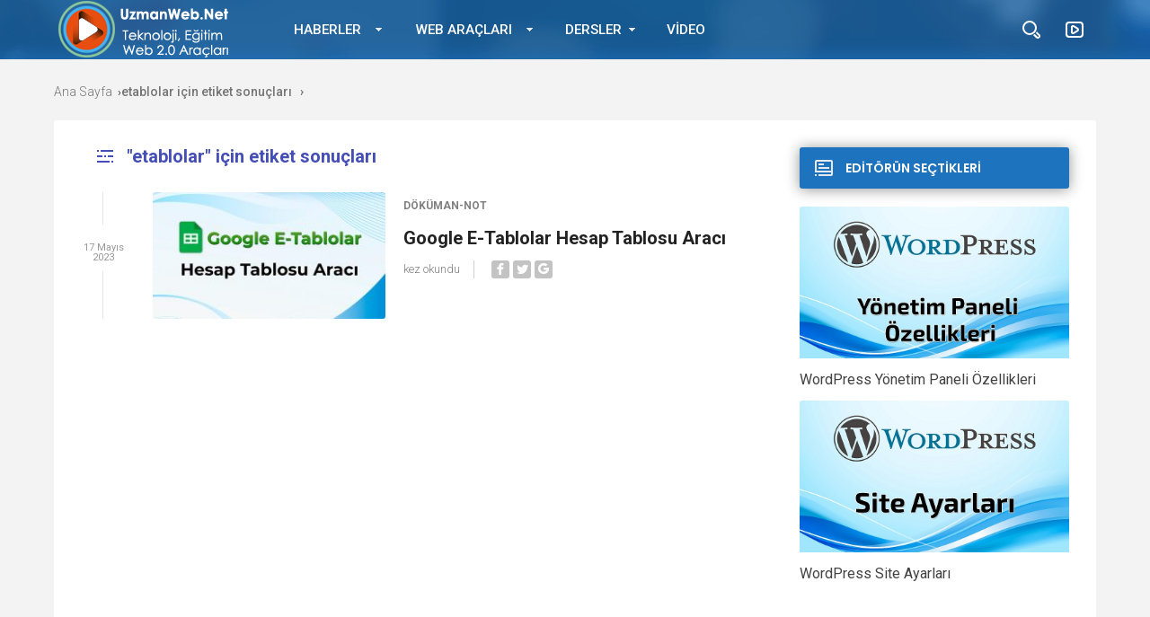

--- FILE ---
content_type: text/html; charset=UTF-8
request_url: https://uzmanweb.net/etiket/etablolar/
body_size: 14552
content:
<!doctype html>
<html xmlns="http://www.w3.org/1999/xhtml" lang="tr" id="html">
<head profile="http://gmpg.org/xfn/11">
<meta name="viewport" content="width=device-width, initial-scale=1, maximum-scale=1, user-scalable=0"/>
<meta http-equiv="Content-Type" content="text/html; charset=UTF-8" />


<link rel="pingback" href="https://uzmanweb.net/xmlrpc.php" />

<link rel="stylesheet" type="text/css" media="all" href="https://uzmanweb.net/wp-content/themes/birportal/style.css"  />
<link rel="stylesheet" type="text/css" media="all" href="https://uzmanweb.net/wp-content/themes/birportal/icon/style.css"  />
<link rel="stylesheet" type="text/css" href="https://uzmanweb.net/wp-content/themes/birportal/css/zuck.min.css"  />
<link rel="stylesheet" type="text/css" href="https://uzmanweb.net/wp-content/themes/birportal/css/snapgram.min.css"  />
<link rel="stylesheet" type="text/css" href="https://uzmanweb.net/wp-content/themes/birportal/css/owl.carousel.min.css"  />
<link rel="stylesheet" href="https://uzmanweb.net/wp-content/themes/birportal/css/media.css">
<link rel="shortcut icon" href="https://uzmanweb.net/wp-content/uploads/2023/03/facicon.png">
<!-- Js Includes -->
<script src="https://ajax.googleapis.com/ajax/libs/jquery/3.1.1/jquery.min.js"></script>
<script src="https://uzmanweb.net/wp-content/themes/birportal/js/main.js" type="text/javascript"></script>
<script src="https://uzmanweb.net/wp-content/themes/birportal/js/owl.carousel.min.js" type="text/javascript"></script>
<script src="https://uzmanweb.net/wp-content/themes/birportal/js/owl2.thumb.js" type="text/javascript"></script>



<meta name='robots' content='index, follow, max-image-preview:large, max-snippet:-1, max-video-preview:-1' />

	<!-- This site is optimized with the Yoast SEO plugin v26.6 - https://yoast.com/wordpress/plugins/seo/ -->
	<title>etablolar arşivleri - UzmanWeb.Net</title>
	<link rel="canonical" href="https://uzmanweb.net/etiket/etablolar/" />
	<meta property="og:locale" content="tr_TR" />
	<meta property="og:type" content="article" />
	<meta property="og:title" content="etablolar arşivleri - UzmanWeb.Net" />
	<meta property="og:url" content="https://uzmanweb.net/etiket/etablolar/" />
	<meta property="og:site_name" content="UzmanWeb.Net" />
	<meta name="twitter:card" content="summary_large_image" />
	<meta name="twitter:site" content="@uzmanweb" />
	<script type="application/ld+json" class="yoast-schema-graph">{"@context":"https://schema.org","@graph":[{"@type":"CollectionPage","@id":"https://uzmanweb.net/etiket/etablolar/","url":"https://uzmanweb.net/etiket/etablolar/","name":"etablolar arşivleri - UzmanWeb.Net","isPartOf":{"@id":"https://uzmanweb.net/#website"},"primaryImageOfPage":{"@id":"https://uzmanweb.net/etiket/etablolar/#primaryimage"},"image":{"@id":"https://uzmanweb.net/etiket/etablolar/#primaryimage"},"thumbnailUrl":"https://uzmanweb.net/wp-content/uploads/2023/05/Google-E-tablolar-k.jpg","breadcrumb":{"@id":"https://uzmanweb.net/etiket/etablolar/#breadcrumb"},"inLanguage":"tr"},{"@type":"ImageObject","inLanguage":"tr","@id":"https://uzmanweb.net/etiket/etablolar/#primaryimage","url":"https://uzmanweb.net/wp-content/uploads/2023/05/Google-E-tablolar-k.jpg","contentUrl":"https://uzmanweb.net/wp-content/uploads/2023/05/Google-E-tablolar-k.jpg","width":800,"height":450,"caption":"Google E-Tablolar Hesap Tablosu Aracı"},{"@type":"BreadcrumbList","@id":"https://uzmanweb.net/etiket/etablolar/#breadcrumb","itemListElement":[{"@type":"ListItem","position":1,"name":"Anasayfa","item":"https://uzmanweb.net/"},{"@type":"ListItem","position":2,"name":"etablolar"}]},{"@type":"WebSite","@id":"https://uzmanweb.net/#website","url":"https://uzmanweb.net/","name":"UzmanWeb.Net","description":"Teknoloji, Eğitim, Web 2.0 Araçları","publisher":{"@id":"https://uzmanweb.net/#/schema/person/00ec4f3877907792d5d21d1aa2da1729"},"potentialAction":[{"@type":"SearchAction","target":{"@type":"EntryPoint","urlTemplate":"https://uzmanweb.net/?s={search_term_string}"},"query-input":{"@type":"PropertyValueSpecification","valueRequired":true,"valueName":"search_term_string"}}],"inLanguage":"tr"},{"@type":["Person","Organization"],"@id":"https://uzmanweb.net/#/schema/person/00ec4f3877907792d5d21d1aa2da1729","name":"Adem TÜRK","image":{"@type":"ImageObject","inLanguage":"tr","@id":"https://uzmanweb.net/#/schema/person/image/","url":"https://uzmanweb.net/wp-content/uploads/2023/03/facicon.png","contentUrl":"https://uzmanweb.net/wp-content/uploads/2023/03/facicon.png","width":100,"height":100,"caption":"Adem TÜRK"},"logo":{"@id":"https://uzmanweb.net/#/schema/person/image/"},"description":"Bilişim Teknolojileri Öğretmeni | WebmasteR, yürüyüş sever, fotoğrafçı Fatih Projesi Rize İl Koordinatörü | KodlaRize Projesi İl koordinatörü","sameAs":["https://uzmanweb.net","http://facebook.com/uzmanweb","http://instagram.com/uzmanweb","https://x.com/http://twitter.com.com/uzmanweb"]}]}</script>
	<!-- / Yoast SEO plugin. -->


<link rel='dns-prefetch' href='//cdn.jsdelivr.net' />
<link rel='dns-prefetch' href='//www.googletagmanager.com' />
<link rel="alternate" type="application/rss+xml" title="UzmanWeb.Net &raquo; etablolar etiket akışı" href="https://uzmanweb.net/etiket/etablolar/feed/" />
<style id='wp-img-auto-sizes-contain-inline-css' type='text/css'>
img:is([sizes=auto i],[sizes^="auto," i]){contain-intrinsic-size:3000px 1500px}
/*# sourceURL=wp-img-auto-sizes-contain-inline-css */
</style>
<link rel='stylesheet' id='urvanov_syntax_highlighter-css' href='https://uzmanweb.net/wp-content/plugins/urvanov-syntax-highlighter/css/min/urvanov_syntax_highlighter.min.css?ver=2.9.0' type='text/css' media='all' />
<style id='wp-emoji-styles-inline-css' type='text/css'>

	img.wp-smiley, img.emoji {
		display: inline !important;
		border: none !important;
		box-shadow: none !important;
		height: 1em !important;
		width: 1em !important;
		margin: 0 0.07em !important;
		vertical-align: -0.1em !important;
		background: none !important;
		padding: 0 !important;
	}
/*# sourceURL=wp-emoji-styles-inline-css */
</style>
<style id='wp-block-library-inline-css' type='text/css'>
:root{--wp-block-synced-color:#7a00df;--wp-block-synced-color--rgb:122,0,223;--wp-bound-block-color:var(--wp-block-synced-color);--wp-editor-canvas-background:#ddd;--wp-admin-theme-color:#007cba;--wp-admin-theme-color--rgb:0,124,186;--wp-admin-theme-color-darker-10:#006ba1;--wp-admin-theme-color-darker-10--rgb:0,107,160.5;--wp-admin-theme-color-darker-20:#005a87;--wp-admin-theme-color-darker-20--rgb:0,90,135;--wp-admin-border-width-focus:2px}@media (min-resolution:192dpi){:root{--wp-admin-border-width-focus:1.5px}}.wp-element-button{cursor:pointer}:root .has-very-light-gray-background-color{background-color:#eee}:root .has-very-dark-gray-background-color{background-color:#313131}:root .has-very-light-gray-color{color:#eee}:root .has-very-dark-gray-color{color:#313131}:root .has-vivid-green-cyan-to-vivid-cyan-blue-gradient-background{background:linear-gradient(135deg,#00d084,#0693e3)}:root .has-purple-crush-gradient-background{background:linear-gradient(135deg,#34e2e4,#4721fb 50%,#ab1dfe)}:root .has-hazy-dawn-gradient-background{background:linear-gradient(135deg,#faaca8,#dad0ec)}:root .has-subdued-olive-gradient-background{background:linear-gradient(135deg,#fafae1,#67a671)}:root .has-atomic-cream-gradient-background{background:linear-gradient(135deg,#fdd79a,#004a59)}:root .has-nightshade-gradient-background{background:linear-gradient(135deg,#330968,#31cdcf)}:root .has-midnight-gradient-background{background:linear-gradient(135deg,#020381,#2874fc)}:root{--wp--preset--font-size--normal:16px;--wp--preset--font-size--huge:42px}.has-regular-font-size{font-size:1em}.has-larger-font-size{font-size:2.625em}.has-normal-font-size{font-size:var(--wp--preset--font-size--normal)}.has-huge-font-size{font-size:var(--wp--preset--font-size--huge)}.has-text-align-center{text-align:center}.has-text-align-left{text-align:left}.has-text-align-right{text-align:right}.has-fit-text{white-space:nowrap!important}#end-resizable-editor-section{display:none}.aligncenter{clear:both}.items-justified-left{justify-content:flex-start}.items-justified-center{justify-content:center}.items-justified-right{justify-content:flex-end}.items-justified-space-between{justify-content:space-between}.screen-reader-text{border:0;clip-path:inset(50%);height:1px;margin:-1px;overflow:hidden;padding:0;position:absolute;width:1px;word-wrap:normal!important}.screen-reader-text:focus{background-color:#ddd;clip-path:none;color:#444;display:block;font-size:1em;height:auto;left:5px;line-height:normal;padding:15px 23px 14px;text-decoration:none;top:5px;width:auto;z-index:100000}html :where(.has-border-color){border-style:solid}html :where([style*=border-top-color]){border-top-style:solid}html :where([style*=border-right-color]){border-right-style:solid}html :where([style*=border-bottom-color]){border-bottom-style:solid}html :where([style*=border-left-color]){border-left-style:solid}html :where([style*=border-width]){border-style:solid}html :where([style*=border-top-width]){border-top-style:solid}html :where([style*=border-right-width]){border-right-style:solid}html :where([style*=border-bottom-width]){border-bottom-style:solid}html :where([style*=border-left-width]){border-left-style:solid}html :where(img[class*=wp-image-]){height:auto;max-width:100%}:where(figure){margin:0 0 1em}html :where(.is-position-sticky){--wp-admin--admin-bar--position-offset:var(--wp-admin--admin-bar--height,0px)}@media screen and (max-width:600px){html :where(.is-position-sticky){--wp-admin--admin-bar--position-offset:0px}}

/*# sourceURL=wp-block-library-inline-css */
</style><style id='global-styles-inline-css' type='text/css'>
:root{--wp--preset--aspect-ratio--square: 1;--wp--preset--aspect-ratio--4-3: 4/3;--wp--preset--aspect-ratio--3-4: 3/4;--wp--preset--aspect-ratio--3-2: 3/2;--wp--preset--aspect-ratio--2-3: 2/3;--wp--preset--aspect-ratio--16-9: 16/9;--wp--preset--aspect-ratio--9-16: 9/16;--wp--preset--color--black: #000000;--wp--preset--color--cyan-bluish-gray: #abb8c3;--wp--preset--color--white: #ffffff;--wp--preset--color--pale-pink: #f78da7;--wp--preset--color--vivid-red: #cf2e2e;--wp--preset--color--luminous-vivid-orange: #ff6900;--wp--preset--color--luminous-vivid-amber: #fcb900;--wp--preset--color--light-green-cyan: #7bdcb5;--wp--preset--color--vivid-green-cyan: #00d084;--wp--preset--color--pale-cyan-blue: #8ed1fc;--wp--preset--color--vivid-cyan-blue: #0693e3;--wp--preset--color--vivid-purple: #9b51e0;--wp--preset--gradient--vivid-cyan-blue-to-vivid-purple: linear-gradient(135deg,rgb(6,147,227) 0%,rgb(155,81,224) 100%);--wp--preset--gradient--light-green-cyan-to-vivid-green-cyan: linear-gradient(135deg,rgb(122,220,180) 0%,rgb(0,208,130) 100%);--wp--preset--gradient--luminous-vivid-amber-to-luminous-vivid-orange: linear-gradient(135deg,rgb(252,185,0) 0%,rgb(255,105,0) 100%);--wp--preset--gradient--luminous-vivid-orange-to-vivid-red: linear-gradient(135deg,rgb(255,105,0) 0%,rgb(207,46,46) 100%);--wp--preset--gradient--very-light-gray-to-cyan-bluish-gray: linear-gradient(135deg,rgb(238,238,238) 0%,rgb(169,184,195) 100%);--wp--preset--gradient--cool-to-warm-spectrum: linear-gradient(135deg,rgb(74,234,220) 0%,rgb(151,120,209) 20%,rgb(207,42,186) 40%,rgb(238,44,130) 60%,rgb(251,105,98) 80%,rgb(254,248,76) 100%);--wp--preset--gradient--blush-light-purple: linear-gradient(135deg,rgb(255,206,236) 0%,rgb(152,150,240) 100%);--wp--preset--gradient--blush-bordeaux: linear-gradient(135deg,rgb(254,205,165) 0%,rgb(254,45,45) 50%,rgb(107,0,62) 100%);--wp--preset--gradient--luminous-dusk: linear-gradient(135deg,rgb(255,203,112) 0%,rgb(199,81,192) 50%,rgb(65,88,208) 100%);--wp--preset--gradient--pale-ocean: linear-gradient(135deg,rgb(255,245,203) 0%,rgb(182,227,212) 50%,rgb(51,167,181) 100%);--wp--preset--gradient--electric-grass: linear-gradient(135deg,rgb(202,248,128) 0%,rgb(113,206,126) 100%);--wp--preset--gradient--midnight: linear-gradient(135deg,rgb(2,3,129) 0%,rgb(40,116,252) 100%);--wp--preset--font-size--small: 13px;--wp--preset--font-size--medium: 20px;--wp--preset--font-size--large: 36px;--wp--preset--font-size--x-large: 42px;--wp--preset--spacing--20: 0.44rem;--wp--preset--spacing--30: 0.67rem;--wp--preset--spacing--40: 1rem;--wp--preset--spacing--50: 1.5rem;--wp--preset--spacing--60: 2.25rem;--wp--preset--spacing--70: 3.38rem;--wp--preset--spacing--80: 5.06rem;--wp--preset--shadow--natural: 6px 6px 9px rgba(0, 0, 0, 0.2);--wp--preset--shadow--deep: 12px 12px 50px rgba(0, 0, 0, 0.4);--wp--preset--shadow--sharp: 6px 6px 0px rgba(0, 0, 0, 0.2);--wp--preset--shadow--outlined: 6px 6px 0px -3px rgb(255, 255, 255), 6px 6px rgb(0, 0, 0);--wp--preset--shadow--crisp: 6px 6px 0px rgb(0, 0, 0);}:where(.is-layout-flex){gap: 0.5em;}:where(.is-layout-grid){gap: 0.5em;}body .is-layout-flex{display: flex;}.is-layout-flex{flex-wrap: wrap;align-items: center;}.is-layout-flex > :is(*, div){margin: 0;}body .is-layout-grid{display: grid;}.is-layout-grid > :is(*, div){margin: 0;}:where(.wp-block-columns.is-layout-flex){gap: 2em;}:where(.wp-block-columns.is-layout-grid){gap: 2em;}:where(.wp-block-post-template.is-layout-flex){gap: 1.25em;}:where(.wp-block-post-template.is-layout-grid){gap: 1.25em;}.has-black-color{color: var(--wp--preset--color--black) !important;}.has-cyan-bluish-gray-color{color: var(--wp--preset--color--cyan-bluish-gray) !important;}.has-white-color{color: var(--wp--preset--color--white) !important;}.has-pale-pink-color{color: var(--wp--preset--color--pale-pink) !important;}.has-vivid-red-color{color: var(--wp--preset--color--vivid-red) !important;}.has-luminous-vivid-orange-color{color: var(--wp--preset--color--luminous-vivid-orange) !important;}.has-luminous-vivid-amber-color{color: var(--wp--preset--color--luminous-vivid-amber) !important;}.has-light-green-cyan-color{color: var(--wp--preset--color--light-green-cyan) !important;}.has-vivid-green-cyan-color{color: var(--wp--preset--color--vivid-green-cyan) !important;}.has-pale-cyan-blue-color{color: var(--wp--preset--color--pale-cyan-blue) !important;}.has-vivid-cyan-blue-color{color: var(--wp--preset--color--vivid-cyan-blue) !important;}.has-vivid-purple-color{color: var(--wp--preset--color--vivid-purple) !important;}.has-black-background-color{background-color: var(--wp--preset--color--black) !important;}.has-cyan-bluish-gray-background-color{background-color: var(--wp--preset--color--cyan-bluish-gray) !important;}.has-white-background-color{background-color: var(--wp--preset--color--white) !important;}.has-pale-pink-background-color{background-color: var(--wp--preset--color--pale-pink) !important;}.has-vivid-red-background-color{background-color: var(--wp--preset--color--vivid-red) !important;}.has-luminous-vivid-orange-background-color{background-color: var(--wp--preset--color--luminous-vivid-orange) !important;}.has-luminous-vivid-amber-background-color{background-color: var(--wp--preset--color--luminous-vivid-amber) !important;}.has-light-green-cyan-background-color{background-color: var(--wp--preset--color--light-green-cyan) !important;}.has-vivid-green-cyan-background-color{background-color: var(--wp--preset--color--vivid-green-cyan) !important;}.has-pale-cyan-blue-background-color{background-color: var(--wp--preset--color--pale-cyan-blue) !important;}.has-vivid-cyan-blue-background-color{background-color: var(--wp--preset--color--vivid-cyan-blue) !important;}.has-vivid-purple-background-color{background-color: var(--wp--preset--color--vivid-purple) !important;}.has-black-border-color{border-color: var(--wp--preset--color--black) !important;}.has-cyan-bluish-gray-border-color{border-color: var(--wp--preset--color--cyan-bluish-gray) !important;}.has-white-border-color{border-color: var(--wp--preset--color--white) !important;}.has-pale-pink-border-color{border-color: var(--wp--preset--color--pale-pink) !important;}.has-vivid-red-border-color{border-color: var(--wp--preset--color--vivid-red) !important;}.has-luminous-vivid-orange-border-color{border-color: var(--wp--preset--color--luminous-vivid-orange) !important;}.has-luminous-vivid-amber-border-color{border-color: var(--wp--preset--color--luminous-vivid-amber) !important;}.has-light-green-cyan-border-color{border-color: var(--wp--preset--color--light-green-cyan) !important;}.has-vivid-green-cyan-border-color{border-color: var(--wp--preset--color--vivid-green-cyan) !important;}.has-pale-cyan-blue-border-color{border-color: var(--wp--preset--color--pale-cyan-blue) !important;}.has-vivid-cyan-blue-border-color{border-color: var(--wp--preset--color--vivid-cyan-blue) !important;}.has-vivid-purple-border-color{border-color: var(--wp--preset--color--vivid-purple) !important;}.has-vivid-cyan-blue-to-vivid-purple-gradient-background{background: var(--wp--preset--gradient--vivid-cyan-blue-to-vivid-purple) !important;}.has-light-green-cyan-to-vivid-green-cyan-gradient-background{background: var(--wp--preset--gradient--light-green-cyan-to-vivid-green-cyan) !important;}.has-luminous-vivid-amber-to-luminous-vivid-orange-gradient-background{background: var(--wp--preset--gradient--luminous-vivid-amber-to-luminous-vivid-orange) !important;}.has-luminous-vivid-orange-to-vivid-red-gradient-background{background: var(--wp--preset--gradient--luminous-vivid-orange-to-vivid-red) !important;}.has-very-light-gray-to-cyan-bluish-gray-gradient-background{background: var(--wp--preset--gradient--very-light-gray-to-cyan-bluish-gray) !important;}.has-cool-to-warm-spectrum-gradient-background{background: var(--wp--preset--gradient--cool-to-warm-spectrum) !important;}.has-blush-light-purple-gradient-background{background: var(--wp--preset--gradient--blush-light-purple) !important;}.has-blush-bordeaux-gradient-background{background: var(--wp--preset--gradient--blush-bordeaux) !important;}.has-luminous-dusk-gradient-background{background: var(--wp--preset--gradient--luminous-dusk) !important;}.has-pale-ocean-gradient-background{background: var(--wp--preset--gradient--pale-ocean) !important;}.has-electric-grass-gradient-background{background: var(--wp--preset--gradient--electric-grass) !important;}.has-midnight-gradient-background{background: var(--wp--preset--gradient--midnight) !important;}.has-small-font-size{font-size: var(--wp--preset--font-size--small) !important;}.has-medium-font-size{font-size: var(--wp--preset--font-size--medium) !important;}.has-large-font-size{font-size: var(--wp--preset--font-size--large) !important;}.has-x-large-font-size{font-size: var(--wp--preset--font-size--x-large) !important;}
/*# sourceURL=global-styles-inline-css */
</style>

<style id='classic-theme-styles-inline-css' type='text/css'>
/*! This file is auto-generated */
.wp-block-button__link{color:#fff;background-color:#32373c;border-radius:9999px;box-shadow:none;text-decoration:none;padding:calc(.667em + 2px) calc(1.333em + 2px);font-size:1.125em}.wp-block-file__button{background:#32373c;color:#fff;text-decoration:none}
/*# sourceURL=/wp-includes/css/classic-themes.min.css */
</style>
<link rel='stylesheet' id='foobox-free-min-css' href='https://uzmanweb.net/wp-content/plugins/foobox-image-lightbox/free/css/foobox.free.min.css?ver=2.7.35' type='text/css' media='all' />
<link rel='stylesheet' id='h5p-plugin-styles-css' href='https://uzmanweb.net/wp-content/plugins/h5p/h5p-php-library/styles/h5p.css?ver=1.16.2' type='text/css' media='all' />
<link rel='stylesheet' id='arve-css' href='https://uzmanweb.net/wp-content/plugins/advanced-responsive-video-embedder/build/main.css?ver=10.8.1' type='text/css' media='all' />
<script type="text/javascript" src="https://uzmanweb.net/wp-content/themes/birportal/js/jquery.validate.js?ver=674898bfd6d507217939f429168d37b4" id="validate-script-js"></script>
<script type="text/javascript" id="ajax-auth-script-js-extra">
/* <![CDATA[ */
var ajax_auth_object = {"ajaxurl":"https://uzmanweb.net/wp-admin/admin-ajax.php","redirecturl":"https://uzmanweb.net","loadingmessage":"Bilgiler g\u00f6nderiliyor, l\u00fctfen bekleyin..."};
//# sourceURL=ajax-auth-script-js-extra
/* ]]> */
</script>
<script type="text/javascript" src="https://uzmanweb.net/wp-content/themes/birportal/js/ajax-auth-script.js?ver=674898bfd6d507217939f429168d37b4" id="ajax-auth-script-js"></script>
<script type="text/javascript" async src="https://uzmanweb.net/wp-content/plugins/burst-statistics/helpers/timeme/timeme.min.js?ver=1.8.0.1" id="burst-timeme-js"></script>
<script type="text/javascript" id="burst-js-extra">
/* <![CDATA[ */
var burst = {"tracking":{"isInitialHit":true,"lastUpdateTimestamp":0,"beacon_url":"https://uzmanweb.net/wp-content/plugins/burst-statistics/endpoint.php"},"options":{"cookieless":0,"pageUrl":"https://uzmanweb.net/google-e-tablolar-hesap-tablosu-araci/","beacon_enabled":1,"do_not_track":0,"enable_turbo_mode":0,"track_url_change":0,"cookie_retention_days":30},"goals":{"completed":[],"scriptUrl":"https://uzmanweb.net/wp-content/plugins/burst-statistics//assets/js/build/burst-goals.js?v=1.8.0.1","active":[]},"cache":{"uid":null,"fingerprint":null,"isUserAgent":null,"isDoNotTrack":null,"useCookies":null}};
//# sourceURL=burst-js-extra
/* ]]> */
</script>
<script type="text/javascript" async src="https://uzmanweb.net/wp-content/plugins/burst-statistics/assets/js/build/burst.min.js?ver=1.8.0.1" id="burst-js"></script>
<link rel="https://api.w.org/" href="https://uzmanweb.net/wp-json/" /><link rel="alternate" title="JSON" type="application/json" href="https://uzmanweb.net/wp-json/wp/v2/tags/652" /><link rel="EditURI" type="application/rsd+xml" title="RSD" href="https://uzmanweb.net/xmlrpc.php?rsd" />
<meta name="generator" content="Site Kit by Google 1.168.0" /><style type="text/css">.saboxplugin-wrap{-webkit-box-sizing:border-box;-moz-box-sizing:border-box;-ms-box-sizing:border-box;box-sizing:border-box;border:1px solid #eee;width:100%;clear:both;display:block;overflow:hidden;word-wrap:break-word;position:relative}.saboxplugin-wrap .saboxplugin-gravatar{float:left;padding:0 20px 20px 20px}.saboxplugin-wrap .saboxplugin-gravatar img{max-width:100px;height:auto;border-radius:0;}.saboxplugin-wrap .saboxplugin-authorname{font-size:18px;line-height:1;margin:20px 0 0 20px;display:block}.saboxplugin-wrap .saboxplugin-authorname a{text-decoration:none}.saboxplugin-wrap .saboxplugin-authorname a:focus{outline:0}.saboxplugin-wrap .saboxplugin-desc{display:block;margin:5px 20px}.saboxplugin-wrap .saboxplugin-desc a{text-decoration:underline}.saboxplugin-wrap .saboxplugin-desc p{margin:5px 0 12px}.saboxplugin-wrap .saboxplugin-web{margin:0 20px 15px;text-align:left}.saboxplugin-wrap .sab-web-position{text-align:right}.saboxplugin-wrap .saboxplugin-web a{color:#ccc;text-decoration:none}.saboxplugin-wrap .saboxplugin-socials{position:relative;display:block;background:#fcfcfc;padding:5px;border-top:1px solid #eee}.saboxplugin-wrap .saboxplugin-socials a svg{width:20px;height:20px}.saboxplugin-wrap .saboxplugin-socials a svg .st2{fill:#fff; transform-origin:center center;}.saboxplugin-wrap .saboxplugin-socials a svg .st1{fill:rgba(0,0,0,.3)}.saboxplugin-wrap .saboxplugin-socials a:hover{opacity:.8;-webkit-transition:opacity .4s;-moz-transition:opacity .4s;-o-transition:opacity .4s;transition:opacity .4s;box-shadow:none!important;-webkit-box-shadow:none!important}.saboxplugin-wrap .saboxplugin-socials .saboxplugin-icon-color{box-shadow:none;padding:0;border:0;-webkit-transition:opacity .4s;-moz-transition:opacity .4s;-o-transition:opacity .4s;transition:opacity .4s;display:inline-block;color:#fff;font-size:0;text-decoration:inherit;margin:5px;-webkit-border-radius:0;-moz-border-radius:0;-ms-border-radius:0;-o-border-radius:0;border-radius:0;overflow:hidden}.saboxplugin-wrap .saboxplugin-socials .saboxplugin-icon-grey{text-decoration:inherit;box-shadow:none;position:relative;display:-moz-inline-stack;display:inline-block;vertical-align:middle;zoom:1;margin:10px 5px;color:#444;fill:#444}.clearfix:after,.clearfix:before{content:' ';display:table;line-height:0;clear:both}.ie7 .clearfix{zoom:1}.saboxplugin-socials.sabox-colored .saboxplugin-icon-color .sab-twitch{border-color:#38245c}.saboxplugin-socials.sabox-colored .saboxplugin-icon-color .sab-behance{border-color:#003eb0}.saboxplugin-socials.sabox-colored .saboxplugin-icon-color .sab-deviantart{border-color:#036824}.saboxplugin-socials.sabox-colored .saboxplugin-icon-color .sab-digg{border-color:#00327c}.saboxplugin-socials.sabox-colored .saboxplugin-icon-color .sab-dribbble{border-color:#ba1655}.saboxplugin-socials.sabox-colored .saboxplugin-icon-color .sab-facebook{border-color:#1e2e4f}.saboxplugin-socials.sabox-colored .saboxplugin-icon-color .sab-flickr{border-color:#003576}.saboxplugin-socials.sabox-colored .saboxplugin-icon-color .sab-github{border-color:#264874}.saboxplugin-socials.sabox-colored .saboxplugin-icon-color .sab-google{border-color:#0b51c5}.saboxplugin-socials.sabox-colored .saboxplugin-icon-color .sab-html5{border-color:#902e13}.saboxplugin-socials.sabox-colored .saboxplugin-icon-color .sab-instagram{border-color:#1630aa}.saboxplugin-socials.sabox-colored .saboxplugin-icon-color .sab-linkedin{border-color:#00344f}.saboxplugin-socials.sabox-colored .saboxplugin-icon-color .sab-pinterest{border-color:#5b040e}.saboxplugin-socials.sabox-colored .saboxplugin-icon-color .sab-reddit{border-color:#992900}.saboxplugin-socials.sabox-colored .saboxplugin-icon-color .sab-rss{border-color:#a43b0a}.saboxplugin-socials.sabox-colored .saboxplugin-icon-color .sab-sharethis{border-color:#5d8420}.saboxplugin-socials.sabox-colored .saboxplugin-icon-color .sab-soundcloud{border-color:#995200}.saboxplugin-socials.sabox-colored .saboxplugin-icon-color .sab-spotify{border-color:#0f612c}.saboxplugin-socials.sabox-colored .saboxplugin-icon-color .sab-stackoverflow{border-color:#a95009}.saboxplugin-socials.sabox-colored .saboxplugin-icon-color .sab-steam{border-color:#006388}.saboxplugin-socials.sabox-colored .saboxplugin-icon-color .sab-user_email{border-color:#b84e05}.saboxplugin-socials.sabox-colored .saboxplugin-icon-color .sab-tumblr{border-color:#10151b}.saboxplugin-socials.sabox-colored .saboxplugin-icon-color .sab-twitter{border-color:#0967a0}.saboxplugin-socials.sabox-colored .saboxplugin-icon-color .sab-vimeo{border-color:#0d7091}.saboxplugin-socials.sabox-colored .saboxplugin-icon-color .sab-windows{border-color:#003f71}.saboxplugin-socials.sabox-colored .saboxplugin-icon-color .sab-whatsapp{border-color:#003f71}.saboxplugin-socials.sabox-colored .saboxplugin-icon-color .sab-wordpress{border-color:#0f3647}.saboxplugin-socials.sabox-colored .saboxplugin-icon-color .sab-yahoo{border-color:#14002d}.saboxplugin-socials.sabox-colored .saboxplugin-icon-color .sab-youtube{border-color:#900}.saboxplugin-socials.sabox-colored .saboxplugin-icon-color .sab-xing{border-color:#000202}.saboxplugin-socials.sabox-colored .saboxplugin-icon-color .sab-mixcloud{border-color:#2475a0}.saboxplugin-socials.sabox-colored .saboxplugin-icon-color .sab-vk{border-color:#243549}.saboxplugin-socials.sabox-colored .saboxplugin-icon-color .sab-medium{border-color:#00452c}.saboxplugin-socials.sabox-colored .saboxplugin-icon-color .sab-quora{border-color:#420e00}.saboxplugin-socials.sabox-colored .saboxplugin-icon-color .sab-meetup{border-color:#9b181c}.saboxplugin-socials.sabox-colored .saboxplugin-icon-color .sab-goodreads{border-color:#000}.saboxplugin-socials.sabox-colored .saboxplugin-icon-color .sab-snapchat{border-color:#999700}.saboxplugin-socials.sabox-colored .saboxplugin-icon-color .sab-500px{border-color:#00557f}.saboxplugin-socials.sabox-colored .saboxplugin-icon-color .sab-mastodont{border-color:#185886}.sabox-plus-item{margin-bottom:20px}@media screen and (max-width:480px){.saboxplugin-wrap{text-align:center}.saboxplugin-wrap .saboxplugin-gravatar{float:none;padding:20px 0;text-align:center;margin:0 auto;display:block}.saboxplugin-wrap .saboxplugin-gravatar img{float:none;display:inline-block;display:-moz-inline-stack;vertical-align:middle;zoom:1}.saboxplugin-wrap .saboxplugin-desc{margin:0 10px 20px;text-align:center}.saboxplugin-wrap .saboxplugin-authorname{text-align:center;margin:10px 0 20px}}body .saboxplugin-authorname a,body .saboxplugin-authorname a:hover{box-shadow:none;-webkit-box-shadow:none}a.sab-profile-edit{font-size:16px!important;line-height:1!important}.sab-edit-settings a,a.sab-profile-edit{color:#0073aa!important;box-shadow:none!important;-webkit-box-shadow:none!important}.sab-edit-settings{margin-right:15px;position:absolute;right:0;z-index:2;bottom:10px;line-height:20px}.sab-edit-settings i{margin-left:5px}.saboxplugin-socials{line-height:1!important}.rtl .saboxplugin-wrap .saboxplugin-gravatar{float:right}.rtl .saboxplugin-wrap .saboxplugin-authorname{display:flex;align-items:center}.rtl .saboxplugin-wrap .saboxplugin-authorname .sab-profile-edit{margin-right:10px}.rtl .sab-edit-settings{right:auto;left:0}img.sab-custom-avatar{max-width:75px;}.saboxplugin-wrap .saboxplugin-socials .saboxplugin-icon-color {-webkit-border-radius:50%;-moz-border-radius:50%;-ms-border-radius:50%;-o-border-radius:50%;border-radius:50%;}.saboxplugin-wrap .saboxplugin-socials .saboxplugin-icon-color {-webkit-transition: all 0.3s ease-in-out;-moz-transition: all 0.3s ease-in-out;-o-transition: all 0.3s ease-in-out;-ms-transition: all 0.3s ease-in-out;transition: all 0.3s ease-in-out;}.saboxplugin-wrap .saboxplugin-socials .saboxplugin-icon-color:hover,.saboxplugin-wrap .saboxplugin-socials .saboxplugin-icon-grey:hover {-webkit-transform: rotate(360deg);-moz-transform: rotate(360deg);-o-transform: rotate(360deg);-ms-transform: rotate(360deg);transform: rotate(360deg);}.saboxplugin-wrap {margin-top:0px; margin-bottom:10px; padding: 0px 0px }.saboxplugin-wrap .saboxplugin-authorname {font-size:18px; line-height:25px;}.saboxplugin-wrap .saboxplugin-desc p, .saboxplugin-wrap .saboxplugin-desc {font-size:14px !important; line-height:21px !important;}.saboxplugin-wrap .saboxplugin-web {font-size:14px;}.saboxplugin-wrap .saboxplugin-socials a svg {width:36px;height:36px;}</style><link rel="icon" href="https://uzmanweb.net/wp-content/uploads/2023/03/facicon-96x96.png" sizes="32x32" />
<link rel="icon" href="https://uzmanweb.net/wp-content/uploads/2023/03/facicon.png" sizes="192x192" />
<link rel="apple-touch-icon" href="https://uzmanweb.net/wp-content/uploads/2023/03/facicon.png" />
<meta name="msapplication-TileImage" content="https://uzmanweb.net/wp-content/uploads/2023/03/facicon.png" />

  

    <style>
    </style>

    <style>
    .headBar.bg, .qa-head, #newsSend>.content>div .row>div:first-child form .category ul li a.active, #newsSend>.content>div .row>div:last-child .file span{background-image: linear-gradient(to left, #1e73be, #1e73be);}
    .headBar .right a.postUploadButton{background: #6c5fb3}
    a.dp-login-links:hover{color: #5f3eb6}
    svg.full-c{stroke: #1e73be}
    .bg, .more-content a, .hdv-tag,.nnewrt span{background-image: linear-gradient(to left, #1e73be, #1e73be);}
    .headlineOne .owl-carousel .owl-dots .owl-dot.active,#newsSend>.content>div .row>div:first-child form .category ul li a.active {
        border-color: #1e73be!important;
        background-color:#1e73be!important;
    }
    .headlineOne .owl-prev:hover, .headlineOne .owl-next:hover{background-color: #1e73be !important;}
    .indexOrtaSlider .owl-nav .owl-next:hover, .indexOrtaSlider .owl-nav .owl-prev:hover{background-color: #1e73be !important;}
    .sagSlider .owl-nav .owl-prev:hover, .sagSlider .owl-nav .owl-next:hover{background-color: #1e73be !important;}
    .sidebarMenu ul li:before{background-image: linear-gradient(to left, #1e73be, #1e73be);}
    .bg2{background-image: linear-gradient(to left, #1e73be, #37a533);}
    .bg3{background-image: linear-gradient(to left, #a222b2, #5d199d);}
    .footer{background: #312c4c}
    .fSocial{background: #312c4c}
    .haftaninVideosu>a>.pTitle:hover, .videoList>ul>li>a .pTitle:hover, .indexTab2 .postList>ul>li .pTitle:hover,
    .haftaninIcerigi>a>.pTitle:hover, .postList>ul>li .pTitle h4:hover,.yPost a:hover, .katPopulerleri ul li a .kpTitle:hover,
    .mega-menu .megaMenu .rightPosts .item .text a.title:hover, .mega-menu .megaMenu.styleTwo .rightPosts .postItem .text a:hover, .mega-menu .megaMenu.styleThree .rightPosts .postItem .text a:hover{color: #5f3eb6}

    a.yProfilLink:hover, .tags a:hover,.agreement input:checked ~ .checkmark,.flb-options .button-purple{background: #1e73be}
    .yapilanYorumlar ul li .yorum-title{color: #5f3eb6}
    a.column-bottom-title:hover,.agreement a,.infinityDiv h4,.katPopulerleri ul li a:hover .kpTitle{color: #1e73be !important;}
    .toggler-icon{fill:#1e73be}
    .toggler-menu .toggle-in ul li a:hover, .toggler-menu .toggle-in ul li.active a{color: #5f3eb6}
    .form .profile-button,.modal-body-submit button{background: #1e73be}
    .form .profile-button:hover{background: #1e73be !important;}
    .header-option-drop.anim.anim-up .quit-button,.avatar-section:after,.modal-close, .add-close{background: #1e73be}
    .headBar .ustmenu ul>li>ul.sub-menu, .mega-menu .megaMenu .leftCats,.benzerIcerikler .owl-nav .owl-next:hover, .benzerIcerikler .owl-nav .owl-prev:hover,.mobile-foo{background-image: linear-gradient(to left, #1e73be, #1e73be);}
    .sDetay .baglanti_icerik,.birtekno-socialing >a, .birtekno-emoji>a,.birtekno-social a, .birtekno-emoji ul li,#zuck-modal-content .story-viewer .tip{background: #1e73be}
    .footerMenu ul li a:hover{color: #f6b559}
    .shTitle:hover,.modal-body-p p a, .modal-body-p p i{color: #1e73be !important}
    .postList>ul>li:hover .pTitle,.sidebarHaberler>ul>li a:hover .shTitle,
    .haftaninIcerigi>a:hover>.pTitle, .haftaninVideosu>a:hover>.pTitle,.benzerIcerikler .item a:hover .pTitle  {color:#5f3eb6 !important}
    .haftaninVideosu:hover .playBtn:before,
    .videoList>ul>li>a:hover .playBtn:before {background-image: linear-gradient(to left, #1e73be, #1e73be);}
    .sidebarGaleri>ul>li>a:hover:before{background:#1e73bea3}
    .sidebarGaleri>ul>li>a:hover:after{border-color:#1e73be;}
    .pDetay ul li:first-child a:hover{color:#5f3eb6};
    
</style>

<script>
var Gradient =
    '<defs><linearGradient id="gradient" x1="0%" y1="0%" x2="100%" y2="0%" gradientUnits="userSpaceOnUse"><stop offset="0%" stop-color="#1e73be"/><stop offset="100%" stop-color="#1e73be"/></linearGradient></defs>';
</script>
</head>
<body data-rsssl=1 class=" ">
  <div class="searchBox" style="display: none;">
  	  <div class="searchBoxInner">
  		<form role="search" method="get" id="searchform" action="https://uzmanweb.net/">
  		  <input type="TEXT" name="s" id="s" placeholder="Aranacak Kelimeyi Yazıp Enter'a Basınız.." autofocus="">
  		  <input type="submit">
  		  <div class="sbClose"><img src="https://uzmanweb.net/wp-content/themes/birportal/images//searcBoxClose.png" alt="Kapat"></div>
  		</form>
  	  </div>
  	</div>
    <div class="mobile-menu" style="opacity:0;transform: translateX(-100%); visibility:hidden;">
      <div class="menu-header-menu-container"><ul id="menu-header-menu" class="menu"><li id="menu-item-813" class="active menu-item menu-item-type-taxonomy menu-item-object-category menu-item-has-children menu-item-813"><a href="https://uzmanweb.net/kategori/haber/">HABERLER</a>
<ul class="sub-menu">
	<li id="menu-item-1394" class="menu-item menu-item-type-taxonomy menu-item-object-category menu-item-1394"><a href="https://uzmanweb.net/kategori/haber/">Haberler</a></li>
	<li id="menu-item-817" class="menu-item menu-item-type-taxonomy menu-item-object-category menu-item-817"><a href="https://uzmanweb.net/kategori/nasil-yapilir/">Nasıl Yapılır</a></li>
</ul>
</li>
<li id="menu-item-1756" class="active menu-item menu-item-type-taxonomy menu-item-object-category menu-item-has-children menu-item-1756"><a href="https://uzmanweb.net/kategori/web-araclari/">WEB ARAÇLARI</a>
<ul class="sub-menu">
	<li id="menu-item-727" class="menu-item menu-item-type-taxonomy menu-item-object-category menu-item-727"><a href="https://uzmanweb.net/kategori/web-araclari/anket/">Anket Araçları</a></li>
	<li id="menu-item-2251" class="menu-item menu-item-type-taxonomy menu-item-object-category menu-item-2251"><a href="https://uzmanweb.net/kategori/web-araclari/avatar/">Avatar Araçları</a></li>
	<li id="menu-item-2160" class="menu-item menu-item-type-taxonomy menu-item-object-category menu-item-2160"><a href="https://uzmanweb.net/kategori/web-araclari/blog-site-araclari/">Blog-Site Araçları</a></li>
	<li id="menu-item-1696" class="menu-item menu-item-type-taxonomy menu-item-object-category menu-item-1696"><a href="https://uzmanweb.net/kategori/web-araclari/dijital-dergi-araclari/">Dijital Dergi Araçları</a></li>
	<li id="menu-item-728" class="menu-item menu-item-type-taxonomy menu-item-object-category menu-item-728"><a href="https://uzmanweb.net/kategori/web-araclari/dijital-pano/">Dijital Pano Araçları</a></li>
	<li id="menu-item-2085" class="menu-item menu-item-type-taxonomy menu-item-object-category menu-item-2085"><a href="https://uzmanweb.net/kategori/web-araclari/dosya-donusum-araclari/">Dosya Dönüşümü Araçları</a></li>
	<li id="menu-item-2252" class="menu-item menu-item-type-taxonomy menu-item-object-category menu-item-2252"><a href="https://uzmanweb.net/kategori/web-araclari/dokuman-not/">Döküman-Not</a></li>
	<li id="menu-item-2108" class="menu-item menu-item-type-taxonomy menu-item-object-category menu-item-2108"><a href="https://uzmanweb.net/kategori/web-araclari/foto-duzenleme/">Fotoğraf Düzenleme Araçları</a></li>
	<li id="menu-item-2218" class="menu-item menu-item-type-taxonomy menu-item-object-category menu-item-2218"><a href="https://uzmanweb.net/kategori/web-araclari/genel-araclar/">Genel Araçlar</a></li>
	<li id="menu-item-2191" class="menu-item menu-item-type-taxonomy menu-item-object-category menu-item-2191"><a href="https://uzmanweb.net/kategori/web-araclari/grafik-video/">Grafik-Video Araçları</a></li>
	<li id="menu-item-730" class="menu-item menu-item-type-taxonomy menu-item-object-category menu-item-730"><a href="https://uzmanweb.net/kategori/web-araclari/kelime-bulutu/">Kelime Bulutu Araçları</a></li>
	<li id="menu-item-1803" class="menu-item menu-item-type-taxonomy menu-item-object-category menu-item-1803"><a href="https://uzmanweb.net/kategori/web-araclari/oyunlastirma/">Oyunlaştırma Araçları</a></li>
	<li id="menu-item-733" class="menu-item menu-item-type-taxonomy menu-item-object-category menu-item-733"><a href="https://uzmanweb.net/kategori/web-araclari/sinif-yonetimi/">Sınıf Yönetimi Araçları</a></li>
	<li id="menu-item-734" class="menu-item menu-item-type-taxonomy menu-item-object-category menu-item-734"><a href="https://uzmanweb.net/kategori/web-araclari/sunu-slayt/">Sunu Slayt Araçları</a></li>
	<li id="menu-item-2159" class="menu-item menu-item-type-taxonomy menu-item-object-category menu-item-2159"><a href="https://uzmanweb.net/kategori/web-araclari/video-olusturma-ve-duzenleme/">Video Düzenleme Araçları</a></li>
	<li id="menu-item-2281" class="menu-item menu-item-type-taxonomy menu-item-object-category menu-item-2281"><a href="https://uzmanweb.net/kategori/web-araclari/yapay-zeka/">Yapay Zeka</a></li>
	<li id="menu-item-732" class="menu-item menu-item-type-taxonomy menu-item-object-category menu-item-732"><a href="https://uzmanweb.net/kategori/web-araclari/yarisma-sinav-araclari/">Yarışma &#8211; Sınav Araçları</a></li>
	<li id="menu-item-1730" class="menu-item menu-item-type-taxonomy menu-item-object-category menu-item-1730"><a href="https://uzmanweb.net/kategori/web-araclari/">Tüm Araçlar</a></li>
</ul>
</li>
<li id="menu-item-2736" class="menu-item menu-item-type-custom menu-item-object-custom menu-item-has-children menu-item-2736"><a href="#">DERSLER</a>
<ul class="sub-menu">
	<li id="menu-item-2737" class="menu-item menu-item-type-taxonomy menu-item-object-category menu-item-2737"><a href="https://uzmanweb.net/kategori/dersler/wordpress-dersleri/">WordPress Dersleri</a></li>
	<li id="menu-item-2738" class="menu-item menu-item-type-taxonomy menu-item-object-category menu-item-2738"><a href="https://uzmanweb.net/kategori/web-araclari/kodlama/">Kodlama Dersleri</a></li>
	<li id="menu-item-2739" class="menu-item menu-item-type-taxonomy menu-item-object-category menu-item-2739"><a href="https://uzmanweb.net/kategori/kodlama-etkinlikleri/">Kodlama Etkinlikleri</a></li>
</ul>
</li>
<li id="menu-item-1393" class="menu-item menu-item-type-taxonomy menu-item-object-category menu-item-1393"><a href="https://uzmanweb.net/kategori/video/">VİDEO</a></li>
</ul></div>    </div>



<div class="headBar bg">
    
  <div class="container">

	<!-- Logo Boş ise Birportal Logosu -->
	<a href="https://uzmanweb.net/" class="logo">


				<img src="https://uzmanweb.net/wp-content/uploads/2023/02/logo.png" alt="UzmanWeb.Net"/>
		</a>
<button type="button" class="toggle-menu tgm2" aria-label="Toggle Mobile Menu">
					<span class="burger-lines"></span>
					</button>
    <div class="ustmenu">
      <div class="menu-header-menu-container"><ul id="menu-header-menu-1" class="menu"><li class="active menu-item menu-item-type-taxonomy menu-item-object-category menu-item-has-children menu-item-813"><a href="https://uzmanweb.net/kategori/haber/">HABERLER</a>
<ul class="sub-menu">
	<li class="menu-item menu-item-type-taxonomy menu-item-object-category menu-item-1394"><a href="https://uzmanweb.net/kategori/haber/">Haberler</a></li>
	<li class="menu-item menu-item-type-taxonomy menu-item-object-category menu-item-817"><a href="https://uzmanweb.net/kategori/nasil-yapilir/">Nasıl Yapılır</a></li>
</ul>
</li>
<li class="active menu-item menu-item-type-taxonomy menu-item-object-category menu-item-has-children menu-item-1756"><a href="https://uzmanweb.net/kategori/web-araclari/">WEB ARAÇLARI</a>
<ul class="sub-menu">
	<li class="menu-item menu-item-type-taxonomy menu-item-object-category menu-item-727"><a href="https://uzmanweb.net/kategori/web-araclari/anket/">Anket Araçları</a></li>
	<li class="menu-item menu-item-type-taxonomy menu-item-object-category menu-item-2251"><a href="https://uzmanweb.net/kategori/web-araclari/avatar/">Avatar Araçları</a></li>
	<li class="menu-item menu-item-type-taxonomy menu-item-object-category menu-item-2160"><a href="https://uzmanweb.net/kategori/web-araclari/blog-site-araclari/">Blog-Site Araçları</a></li>
	<li class="menu-item menu-item-type-taxonomy menu-item-object-category menu-item-1696"><a href="https://uzmanweb.net/kategori/web-araclari/dijital-dergi-araclari/">Dijital Dergi Araçları</a></li>
	<li class="menu-item menu-item-type-taxonomy menu-item-object-category menu-item-728"><a href="https://uzmanweb.net/kategori/web-araclari/dijital-pano/">Dijital Pano Araçları</a></li>
	<li class="menu-item menu-item-type-taxonomy menu-item-object-category menu-item-2085"><a href="https://uzmanweb.net/kategori/web-araclari/dosya-donusum-araclari/">Dosya Dönüşümü Araçları</a></li>
	<li class="menu-item menu-item-type-taxonomy menu-item-object-category menu-item-2252"><a href="https://uzmanweb.net/kategori/web-araclari/dokuman-not/">Döküman-Not</a></li>
	<li class="menu-item menu-item-type-taxonomy menu-item-object-category menu-item-2108"><a href="https://uzmanweb.net/kategori/web-araclari/foto-duzenleme/">Fotoğraf Düzenleme Araçları</a></li>
	<li class="menu-item menu-item-type-taxonomy menu-item-object-category menu-item-2218"><a href="https://uzmanweb.net/kategori/web-araclari/genel-araclar/">Genel Araçlar</a></li>
	<li class="menu-item menu-item-type-taxonomy menu-item-object-category menu-item-2191"><a href="https://uzmanweb.net/kategori/web-araclari/grafik-video/">Grafik-Video Araçları</a></li>
	<li class="menu-item menu-item-type-taxonomy menu-item-object-category menu-item-730"><a href="https://uzmanweb.net/kategori/web-araclari/kelime-bulutu/">Kelime Bulutu Araçları</a></li>
	<li class="menu-item menu-item-type-taxonomy menu-item-object-category menu-item-1803"><a href="https://uzmanweb.net/kategori/web-araclari/oyunlastirma/">Oyunlaştırma Araçları</a></li>
	<li class="menu-item menu-item-type-taxonomy menu-item-object-category menu-item-733"><a href="https://uzmanweb.net/kategori/web-araclari/sinif-yonetimi/">Sınıf Yönetimi Araçları</a></li>
	<li class="menu-item menu-item-type-taxonomy menu-item-object-category menu-item-734"><a href="https://uzmanweb.net/kategori/web-araclari/sunu-slayt/">Sunu Slayt Araçları</a></li>
	<li class="menu-item menu-item-type-taxonomy menu-item-object-category menu-item-2159"><a href="https://uzmanweb.net/kategori/web-araclari/video-olusturma-ve-duzenleme/">Video Düzenleme Araçları</a></li>
	<li class="menu-item menu-item-type-taxonomy menu-item-object-category menu-item-2281"><a href="https://uzmanweb.net/kategori/web-araclari/yapay-zeka/">Yapay Zeka</a></li>
	<li class="menu-item menu-item-type-taxonomy menu-item-object-category menu-item-732"><a href="https://uzmanweb.net/kategori/web-araclari/yarisma-sinav-araclari/">Yarışma &#8211; Sınav Araçları</a></li>
	<li class="menu-item menu-item-type-taxonomy menu-item-object-category menu-item-1730"><a href="https://uzmanweb.net/kategori/web-araclari/">Tüm Araçlar</a></li>
</ul>
</li>
<li class="menu-item menu-item-type-custom menu-item-object-custom menu-item-has-children menu-item-2736"><a href="#">DERSLER</a>
<ul class="sub-menu">
	<li class="menu-item menu-item-type-taxonomy menu-item-object-category menu-item-2737"><a href="https://uzmanweb.net/kategori/dersler/wordpress-dersleri/">WordPress Dersleri</a></li>
	<li class="menu-item menu-item-type-taxonomy menu-item-object-category menu-item-2738"><a href="https://uzmanweb.net/kategori/web-araclari/kodlama/">Kodlama Dersleri</a></li>
	<li class="menu-item menu-item-type-taxonomy menu-item-object-category menu-item-2739"><a href="https://uzmanweb.net/kategori/kodlama-etkinlikleri/">Kodlama Etkinlikleri</a></li>
</ul>
</li>
<li class="menu-item menu-item-type-taxonomy menu-item-object-category menu-item-1393"><a href="https://uzmanweb.net/kategori/video/">VİDEO</a></li>
</ul></div>    </div>
      
    <div class="right">

                    <a href="javscript:;"><i class="search"></i> <p class="hIcon_mo">ARAMA</p> </a>
                            <a href="https://uzmanweb.net/kategori/video/"><i class="hVi"></i> <p class="hIcon_mo">VİDEO</p> </a>
        
                
        		</div>
          <button type="button" class="toggle-menu" aria-label="Toggle Mobile Menu">
					<span class="burger-lines"></span>
					</button>

  </div>
</div>
  
  <style>
    .modal-left{background-image: url();}
</style>

<div class="modal" id="modal-signup">
    <div class="modal-overlay">
        <div class="modal-container">
            <div class="modal-close"></div>
            <div class="modal-left"></div>
            <div class="modal-right flex-center text-left">
                <div class="modal-header">
                    <div class="modal-logo">
                        <img src="" alt="modal">
                    </div>
                    <div class="modal-title">
                        <p></p>
                    </div>
                </div>
                <div class="modal-body">
                    <div class="modal-body-inputs">
                        <input type="email" name="a" value="" required id="email" class="step1_email anim-input">
                        <div class="anim-input-place">
                            EPOSTA ADRESİNİZ
                        </div>
                    </div>
                    <div class="modal-body-submit">
                        <button type="button" name="button" onclick="" class="step1">DEVAM ET</button>
                    </div>
                    <div class="modal-body-p">
                        <p>Zaten bir üyeliğiniz mevcut mu ? <a href="#" id="open-signin">Giriş yapın</a></p>
                    </div>
                    <label class="agreement"><a href="">Üyelik sözleşmesini</a> ve <a href="">Gizlilik şartlarını</a> okudum.<br>
                        Tamamını kabul ediyorum.
                        <input type="checkbox" class="checkboxReq" checked="checked">
                        <span class="checkmark"></span>
                    </label>
                    <div class="modal-body-messages mail_error">
                        <span class="error">Lütfen geçerli bir mail adresi giriniz.</span>
                    </div>

                    <div class="modal-body-messages sozlesme_error">
                        <span class="error">Lütfen üyelik ve gizlilik sözleşmesini onaylayın.</span>
                    </div>
                </div>
            </div>
        </div>
    </div>
</div>

<div class="modal" id="modal-signup2">
    <div class="modal-overlay">
        <div class="modal-container">
            <div class="modal-close"></div>
            <div class="modal-left"></div>
            <div class="modal-right flex-center text-left">
                <div class="modal-header">
                    <div class="modal-logo">
                        <img src="" alt="modal">
                    </div>
                    <div class="modal-title">
                        <p></p>
                    </div>
                </div>
                <div class="modal-body">
                    <form class="" action="register" id="register" method="post">

                        <div class="modal-body-inputs">
                            <input type="text" name="b" value="" id="signonname" minlength="4" maxlength="15" required class="step2_nickname anim-input">
                            <div class="anim-input-place">
                                KULLANICI ADI
                            </div>
                        </div>
                        <div class="modal-body-inputs">
                            <input type="password" name="c" value="" id="signonpassword" minlength="4" required class="step2_password anim-input">
                            <div class="anim-input-place">
                                ŞİFRENİZ
                            </div>
                        </div>
                        <div class="modal-body-submit">
                            <button type="submit" name="button">KAYDI TAMAMLA</button>
                        </div>
                        <input type="hidden" id="signonsecurity" name="signonsecurity" value="efc9135646" /><input type="hidden" name="_wp_http_referer" value="/etiket/etablolar/" />                    </form>
                    <div class="modal-body-messages failed">
                        <p></p>
                    </div>

                    <div class="modal-body-messages login-success">
                        <span class="success"></span>
                    </div>
                </div>
            </div>
        </div>
    </div>
</div>

<div class="modal" id="modal-signin">
    <div class="modal-overlay">
        <div class="modal-container">
            <div class="modal-close"></div>
            <div class="modal-left"></div>
            <div class="modal-right flex-center text-left">
                <div class="modal-header">
                    <div class="modal-logo">
                        <img src="" alt="modal">
                    </div>
                    <div class="modal-title">
                        <p></p>
                    </div>
                </div>
                <div class="modal-body">
                    <form class="login" action="login" id="login" method="post">
                        <div class="modal-body-inputs">
                            <input type="text" name="d" value="" id="username" required class="step2_nickname anim-input">
                            <div class="anim-input-place">
                                KULLANICI ADI
                            </div>
                        </div>
                        <div class="modal-body-inputs">
                            <input type="password" name="e" value="" id="password" required class="step2_password anim-input">
                            <div class="anim-input-place">
                                ŞİFRENİZ
                            </div>
                        </div>
                        <div class="modal-body-submit">
                            <button type="submit" name="button" class="giris">GİRİŞ YAP</button>
                        </div>

                        <div class="modal-body-messages failed">
                            <p></p>
                        </div>

                        <div class="modal-body-messages login-success">
                            <span class="success"></span>
                        </div>

                        <div class="modal-body-p">
                            <p><a href="https://uzmanweb.net/wp-login.php?action=lostpassword">Şifremi unuttum?</a></p>
                            <p>Üyeliğiniz Yok mu ? <a href="javascript:;" id="open-modal-signup">Üye kaydı oluşturun</a></p>
                        </div>
                        <input type="hidden" id="security" name="security" value="23ab93873a" /><input type="hidden" name="_wp_http_referer" value="/etiket/etablolar/" />                    </form>

                </div>
            </div>
        </div>
    </div>
</div>

<script>
    function signInShow() {
        $("#modal-signin").show();
    }
</script>


  <div class="page-container">

        
        

<div class="mobilShadow"></div>

    <style>
        .sOneCikan{
            display: none;
        }
    </style>
    <div class="kategori">
    <div class="container">  
    
      <div class="breadcrumb">
        <div class="brtop-ck">
        <a class="brnewnb" href="https://uzmanweb.net/"><span>Ana Sayfa </span></a> ›
        <ul itemscope itemtype="http://schema.org/BreadcrumbList">
          <li itemprop="itemListElement" itemscope itemtype="http://schema.org/ListItem"><a temscope itemtype="http://schema.org/Thing"
       itemprop="item" href="#"><span  itemprop="name">etablolar için etiket sonuçları</span></a> ›
			<meta itemprop="position" content="1" />
          </li>
        </ul>
      </div>
    </div>
	  
	  
          	  
	  
      <div class="box">

	
                <div class="kategoriSol">
          <h1 class="catName"><i></i>"etablolar" için etiket sonuçları</h1>
          <div class="kPostList">
            <ul>
			
                                 <li>
                <div class="kpImg"><a href="https://uzmanweb.net/google-e-tablolar-hesap-tablosu-araci/"><img width="267" height="146" src="https://uzmanweb.net/wp-content/uploads/2023/05/Google-E-tablolar-k-267x146.jpg" class="attachment-postImg size-postImg wp-post-image" alt="Google E-Tablolar Hesap Tablosu Aracı" decoding="async" /></a></div>
                <div class="kpKat"><a href="https://uzmanweb.net/kategori/web-araclari/dokuman-not/">Döküman-Not</a></div>
                <div class="kpTitle"><a href="https://uzmanweb.net/google-e-tablolar-hesap-tablosu-araci/">Google E-Tablolar Hesap Tablosu Aracı</a></div>
                <div class="kpDetay">
                				<div class="yazar"> kez okundu</div>
				                   <div class="kpShare">
                <ul>
                  <li><a rel="nofollow" target="_BLANK" href="http://www.facebook.com/share.php?u=https://uzmanweb.net/google-e-tablolar-hesap-tablosu-araci/" onclick="return fbs_click()" class="fb"><img src="https://uzmanweb.net/wp-content/themes/birportal/images/icon/y_fb.png" alt="paylaş"/></a></li>
                  <li><a rel="nofollow" target="_BLANK" href="https://twitter.com/intent/tweet?text=Google E-Tablolar Hesap Tablosu Aracı&url=https://uzmanweb.net/google-e-tablolar-hesap-tablosu-araci/&related=episod" class="tw"><img src="https://uzmanweb.net/wp-content/themes/birportal/images/icon/y_tw.png" alt="paylaş"/></a></li>
                  <li><a rel="nofollow" target="_BLANK" href="https://plus.google.com/share?url=https://uzmanweb.net/google-e-tablolar-hesap-tablosu-araci/" onclick="return plus_click()" class="gp"><img src="https://uzmanweb.net/wp-content/themes/birportal/images/icon/y_gp.png" alt="paylaş"/></a></li>
                </ul>
              </div>
                </div>
				
				<div class="kpDurum">
					
				  <div class="kpZaman">17 Mayıs 2023</div>
                </div>
              </li>
			  
			  
                      </ul>
          </div>
		           </div>
		
        		
		
			  
        <div class="kategoriSidebar">
		
						  
          <div class="widget" id="sonEklenenler">
            <div class="wTitle bg"><i><img src="https://uzmanweb.net/wp-content/themes/birportal/images/icon/katPopulerleri.png" alt="editörün seçtikleri"/></i> EDİTÖRÜN SEÇTİKLERİ</div>
            <div class="katPopulerleri">
              <ul>

			  		  
                <li> 
					<a href="https://uzmanweb.net/wordpress-yonetim-paneli-ozellikleri/">
						<div class="kpImg"><img width="800" height="450" src="https://uzmanweb.net/wp-content/uploads/2023/07/wordpress-k.jpg" class="attachment-post-thumbnail size-post-thumbnail wp-post-image" alt="Wordpress Yönetim Paneli Özellikleri" decoding="async" loading="lazy" srcset="https://uzmanweb.net/wp-content/uploads/2023/07/wordpress-k.jpg 800w, https://uzmanweb.net/wp-content/uploads/2023/07/wordpress-k-300x169.jpg 300w, https://uzmanweb.net/wp-content/uploads/2023/07/wordpress-k-768x432.jpg 768w" sizes="auto, (max-width: 800px) 100vw, 800px" /></div>
						<div class="kpTitle">WordPress Yönetim Paneli Özellikleri</div>
					</a> 
				</li>
			
						  		  
                <li> 
					<a href="https://uzmanweb.net/wordpress-site-ayarlari/">
						<div class="kpImg"><img width="800" height="450" src="https://uzmanweb.net/wp-content/uploads/2023/07/site-ayarlari.jpg" class="attachment-post-thumbnail size-post-thumbnail wp-post-image" alt="Wordpress Site Ayarları" decoding="async" loading="lazy" srcset="https://uzmanweb.net/wp-content/uploads/2023/07/site-ayarlari.jpg 800w, https://uzmanweb.net/wp-content/uploads/2023/07/site-ayarlari-300x169.jpg 300w, https://uzmanweb.net/wp-content/uploads/2023/07/site-ayarlari-768x432.jpg 768w" sizes="auto, (max-width: 800px) 100vw, 800px" /></div>
						<div class="kpTitle">WordPress Site Ayarları</div>
					</a> 
				</li>
			
							
				
              </ul>
            </div>
          </div>
		  
		  
        </div>
		
         
       
      </div>
    </div>
  </div>

				

<div class="footer">
    <div class="fSocial">
      <div class="container">
	          <ul>

		  
		            <li><a rel="nofollow"  href="https://facebook.com/uzmanWeb.Net/" class="fb"><i></i>FACEBOOK</a></li>
		  
		  
		  
		            <li><a rel="nofollow"  href="https://youtube.com/uzmanweb" class="yt"><i></i>YOUTUBE</a></li>
		  
		  
		  
		            <li><a rel="nofollow"  href="https://uzmanweb.net/iletisim" class="ilt"><i></i>İLETİŞİM</a></li>
		  
        </ul>
      </div>
    </div>
    <div class="footerMenu">
      <div class="container">
         <ul><li id="menu-item-722" class="menu-item menu-item-type-post_type menu-item-object-page menu-item-722"><a href="https://uzmanweb.net/hakkimizda/">Hakkımızda</a></li>
<li id="menu-item-603" class="menu-item menu-item-type-custom menu-item-object-custom menu-item-603"><a href="#">Kullanım Şartları</a></li>
<li id="menu-item-602" class="menu-item menu-item-type-custom menu-item-object-custom menu-item-602"><a href="#">Gizlilik ve Güvenlik</a></li>
<li id="menu-item-601" class="menu-item menu-item-type-custom menu-item-object-custom menu-item-601"><a href="#">Reklam</a></li>
<li id="menu-item-724" class="menu-item menu-item-type-post_type menu-item-object-page menu-item-724"><a href="https://uzmanweb.net/iletisim/">İletişim</a></li>
</ul>        <div class="copyright"><h6>Uzmanweb.Net 2023 | Teknoloji, Eğitim, Web 2.0 Araçları</h6></div>
      </div>

    </div>
  </div>
</div>

<script src="https://uzmanweb.net/wp-content/themes/birportal/js/zuck.min.js" type="text/javascript"></script>
<script src="https://uzmanweb.net/wp-content/themes/birportal/js/sweetalert.js"></script>
 <script type="text/javascript">
 $(".slideButtons .prev").click(function(){
	 $(".mega-menu .owl-prev").click();
 });
 $(".slideButtons .next").click(function(){
	 $(".mega-menu .owl-next").click();
 });
 
  $(".appsSLeftButton").click(function(){
	 $(".mega-menu .owl-prev").click();
 });
 $(".appsSRightButton").click(function(){
	 $(".mega-menu .owl-next").click();
 });


 $('.mega-menu .megaMenu .rightPosts .wrapper.styleOne').owlCarousel({
	 nav: false,
	 dots: false,
		 autoplay: false,
		 loop: true,
	 autoplayTimeout:5000,
	 autoplayHoverPause: true,
	 smartSpeed:450,
	 lazyLoad: true,
	 items:5,
	 margin:16

 });
 $('.appsSRightButton').click(function() {
		 $('.mega-menu .megaMenu .rightPosts .wrapper.styleOne').trigger('next.owl.carousel');
 });
 $('.appsSLeftButton').click(function() {
		 $('.mega-menu .megaMenu .rightPosts .wrapper.styleOne').trigger('prev.owl.carousel', [300]);
 });


 $('.mega-menu .megaMenu .rightPosts .wrapper.styleTwo').owlCarousel({
	 nav: false,
	 dots: false,
		 autoplay: true,
		 loop: true,
	 autoplayTimeout:5000,
	 autoplayHoverPause: true,
	 smartSpeed:450,
	 lazyLoad: true,
	 items:3,
	 margin: 19

 });
 $('.slideButtons .next').click(function() {
		 $('.mega-menu .megaMenu .rightPosts .wrapper.styleTwo').trigger('next.owl.carousel');
 });
 $('.slideButtons .prev').click(function() {
		 $('.mega-menu .megaMenu .rightPosts .wrapper.styleTwo').trigger('prev.owl.carousel', [300]);
 });

 
$(window).scroll(function() {
   if($(window).scrollTop() + $(window).height() > $(document).height() - 275) {
       $(".fixedMenu").hide();
   } else {
	   $(".fixedMenu").show();
   }
});
$(".mobilShadow").click(function () {

            $(".toggle-menu").click();

	});

	$(".mobilSearch").click(function () {
            $(".mArama").fadeToggle();
	});

	$(".mobile-menu div > ul > li").click(function () {
		$(this).children(".sub-menu").first().slideToggle();
	});

$(document).ready(function(){

	//hizliMenu
	$(".hizliMenu ul li").hover(function(){
		$(this).addClass("hizliMenuActive");
		$(this).find("ul").show().addClass("animated bounceIn");
	}, function(){
		$(this).removeClass("hizliMenuActive");
		$(this).find("ul").hide();
	});

	$(".hizliMenu > ul > li > ul.emojiler_acilir li").hover(function(){
		$(this).addClass("emoji_active");
		$(this).find("span").show();
	}, function(){
		$(this).removeClass("emoji_active");
		$(this).find("ul").hide();
	});

});
</script>


	
<!-- Google tag (gtag.js) -->
<script async src="https://www.googletagmanager.com/gtag/js?id=G-2M1EHPY869"></script>
<script>
  window.dataLayer = window.dataLayer || [];
  function gtag(){dataLayer.push(arguments);}
  gtag('js', new Date());

  gtag('config', 'G-2M1EHPY869');
</script>

<style>
.saboxplugin-wrap .saboxplugin-gravatar img {<br />    border-radius: 5px;<br />}<br /></style><script type="application/ld+json">
{
	"@context":"http://schema.org",
	"@type":"Organization",
	"url":"https://uzmanweb.net/",
	"logo":{
		"@type":"ImageObject",
		"url":"",
		"contentUrl": "https://uzmanweb.net/wp-content/uploads/2023/02/logo.png",
		"width":136,
		"height":39},
		"sameAs":[
		"",
		"",
		""
		]
		}
</script>
<script type="application/ld+json">
{
	"@context":"http://schema.org",
	"@type":"WebSite","url":"https://uzmanweb.net/",
	"potentialAction":{
		"@type":"SearchAction",
		"target":"https://uzmanweb.net/?s={search_term_string}",
		"query-input":"required name=search_term_string"}
		}

</script>


<script type="speculationrules">
{"prefetch":[{"source":"document","where":{"and":[{"href_matches":"/*"},{"not":{"href_matches":["/wp-*.php","/wp-admin/*","/wp-content/uploads/*","/wp-content/*","/wp-content/plugins/*","/wp-content/themes/birportal/*","/*\\?(.+)"]}},{"not":{"selector_matches":"a[rel~=\"nofollow\"]"}},{"not":{"selector_matches":".no-prefetch, .no-prefetch a"}}]},"eagerness":"conservative"}]}
</script>
<script id="wp-emoji-settings" type="application/json">
{"baseUrl":"https://s.w.org/images/core/emoji/17.0.2/72x72/","ext":".png","svgUrl":"https://s.w.org/images/core/emoji/17.0.2/svg/","svgExt":".svg","source":{"concatemoji":"https://uzmanweb.net/wp-includes/js/wp-emoji-release.min.js?ver=674898bfd6d507217939f429168d37b4"}}
</script>
<script type="module">
/* <![CDATA[ */
/*! This file is auto-generated */
const a=JSON.parse(document.getElementById("wp-emoji-settings").textContent),o=(window._wpemojiSettings=a,"wpEmojiSettingsSupports"),s=["flag","emoji"];function i(e){try{var t={supportTests:e,timestamp:(new Date).valueOf()};sessionStorage.setItem(o,JSON.stringify(t))}catch(e){}}function c(e,t,n){e.clearRect(0,0,e.canvas.width,e.canvas.height),e.fillText(t,0,0);t=new Uint32Array(e.getImageData(0,0,e.canvas.width,e.canvas.height).data);e.clearRect(0,0,e.canvas.width,e.canvas.height),e.fillText(n,0,0);const a=new Uint32Array(e.getImageData(0,0,e.canvas.width,e.canvas.height).data);return t.every((e,t)=>e===a[t])}function p(e,t){e.clearRect(0,0,e.canvas.width,e.canvas.height),e.fillText(t,0,0);var n=e.getImageData(16,16,1,1);for(let e=0;e<n.data.length;e++)if(0!==n.data[e])return!1;return!0}function u(e,t,n,a){switch(t){case"flag":return n(e,"\ud83c\udff3\ufe0f\u200d\u26a7\ufe0f","\ud83c\udff3\ufe0f\u200b\u26a7\ufe0f")?!1:!n(e,"\ud83c\udde8\ud83c\uddf6","\ud83c\udde8\u200b\ud83c\uddf6")&&!n(e,"\ud83c\udff4\udb40\udc67\udb40\udc62\udb40\udc65\udb40\udc6e\udb40\udc67\udb40\udc7f","\ud83c\udff4\u200b\udb40\udc67\u200b\udb40\udc62\u200b\udb40\udc65\u200b\udb40\udc6e\u200b\udb40\udc67\u200b\udb40\udc7f");case"emoji":return!a(e,"\ud83e\u1fac8")}return!1}function f(e,t,n,a){let r;const o=(r="undefined"!=typeof WorkerGlobalScope&&self instanceof WorkerGlobalScope?new OffscreenCanvas(300,150):document.createElement("canvas")).getContext("2d",{willReadFrequently:!0}),s=(o.textBaseline="top",o.font="600 32px Arial",{});return e.forEach(e=>{s[e]=t(o,e,n,a)}),s}function r(e){var t=document.createElement("script");t.src=e,t.defer=!0,document.head.appendChild(t)}a.supports={everything:!0,everythingExceptFlag:!0},new Promise(t=>{let n=function(){try{var e=JSON.parse(sessionStorage.getItem(o));if("object"==typeof e&&"number"==typeof e.timestamp&&(new Date).valueOf()<e.timestamp+604800&&"object"==typeof e.supportTests)return e.supportTests}catch(e){}return null}();if(!n){if("undefined"!=typeof Worker&&"undefined"!=typeof OffscreenCanvas&&"undefined"!=typeof URL&&URL.createObjectURL&&"undefined"!=typeof Blob)try{var e="postMessage("+f.toString()+"("+[JSON.stringify(s),u.toString(),c.toString(),p.toString()].join(",")+"));",a=new Blob([e],{type:"text/javascript"});const r=new Worker(URL.createObjectURL(a),{name:"wpTestEmojiSupports"});return void(r.onmessage=e=>{i(n=e.data),r.terminate(),t(n)})}catch(e){}i(n=f(s,u,c,p))}t(n)}).then(e=>{for(const n in e)a.supports[n]=e[n],a.supports.everything=a.supports.everything&&a.supports[n],"flag"!==n&&(a.supports.everythingExceptFlag=a.supports.everythingExceptFlag&&a.supports[n]);var t;a.supports.everythingExceptFlag=a.supports.everythingExceptFlag&&!a.supports.flag,a.supports.everything||((t=a.source||{}).concatemoji?r(t.concatemoji):t.wpemoji&&t.twemoji&&(r(t.twemoji),r(t.wpemoji)))});
//# sourceURL=https://uzmanweb.net/wp-includes/js/wp-emoji-loader.min.js
/* ]]> */
</script>
<script type="text/javascript">
	$(".fixedMenu").css({"position": "fixed", "top": "66px"});
</script>
	<script type="text/javascript" src="https://uzmanweb.net/wp-content/themes/birportal/js/ResizeSensor.min.js"></script>
<script type="text/javascript" src="https://uzmanweb.net/wp-content/themes/birportal/js/theia-sticky-sidebar.min.js"></script>
  
<script type="text/javascript">
  jQuery(document).ready(function() {
    jQuery('.kategoriSidebar').theiaStickySidebar({
      additionalMarginTop: 90
    });
  });
</script>
    


</body></html><!-- WP Fastest Cache file was created in 0.237 seconds, on 8 January 2026 @ 15:45 --><!-- via php -->

--- FILE ---
content_type: image/svg+xml
request_url: https://uzmanweb.net/wp-content/themes/birportal/images/stream_.svg
body_size: 83
content:
<svg xmlns="http://www.w3.org/2000/svg" width="20" height="18" viewBox="0 0 20 18"><path d="M1482,49a4,4,0,0,1-4-4V35a4,4,0,0,1,4-4h12a4,4,0,0,1,4,4V45a4,4,0,0,1-4,4Zm-2-14V45a2,2,0,0,0,2,2h12a2,2,0,0,0,2-2V35a2,2,0,0,0-2-2h-12A2,2,0,0,0,1480,35Zm4,7.409V37.592A2.449,2.449,0,0,1,1486.4,35a2.658,2.658,0,0,1,1.393.411l3.9,2.394a2.6,2.6,0,0,1,1.3,2.21,2.559,2.559,0,0,1-1.277,2.177l-3.932,2.4a2.643,2.643,0,0,1-1.386.4A2.447,2.447,0,0,1,1484,42.408Zm2-4.816v4.816c0,.374.158.592.405.592a.685.685,0,0,0,.347-.114l3.928-2.4a.522.522,0,0,0-.021-.97l-3.908-2.4A.685.685,0,0,0,1486.4,37C1486.157,37,1486,37.217,1486,37.592Z" transform="translate(-1478 -31)" fill="#fff"/></svg>